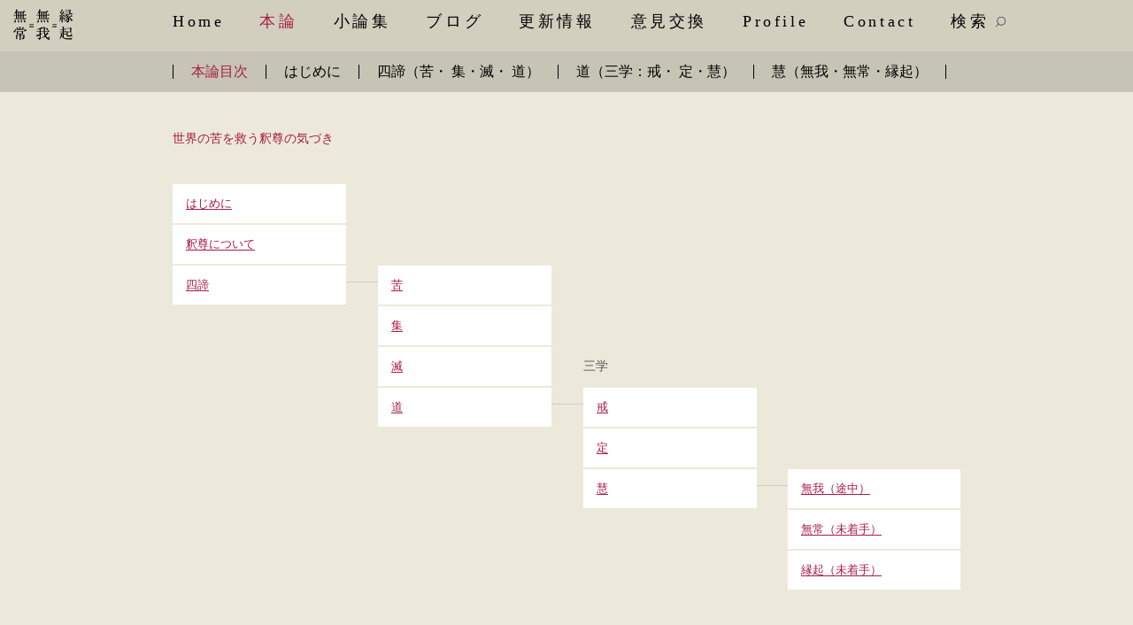

--- FILE ---
content_type: text/html; charset=UTF-8
request_url: http://mujou-muga-engi.com/honron/
body_size: 6716
content:
<!DOCTYPE HTML>
<html xmlns:fb="http://ogp.me/ns/fb#">
<head>
		<meta charset="UTF-8">
    <meta name="viewport" content="width=device-width,initial-scale=1"> 
	<!--[if lt IE 9]>
		<script src="http://html5shim.googlecode.com/svn/trunk/html5.js"></script>
        
	<![endif]-->
    
	<title> &raquo; 本論</title>

	<link rel="stylesheet" href="http://mujou-muga-engi.com/wp-content/themes/soga/style.css" type="text/css" />
    <!--<script src="//ajax.googleapis.com/ajax/libs/jquery/1.11.0/jquery.min.js"></script>-->
	<script type='text/javascript' src='http://ajax.googleapis.com/ajax/libs/jquery/1.7.1/jquery.min.js'></script>

	<!--youRhere-->
	        
	<script type="text/javascript">
	//////////////////////////////////////////////////////////////////////////////////////////////////jquery
	$(document).ready(function(){
				nowurl=location.href;
				
		nowurlsmall=nowurl.toLowerCase();
		selecter='a[href="'+nowurlsmall+'"]';
		$(selecter).addClass('now');
		
		$('#mmenu .button').click(function(){$('#topmainmenu').toggleClass('on');} );
		$('li.search>a').click(function(){
			if($(document).width() >1023){thistop=$('#wpadminbar').height()+$('header#header').height();$('.searchbar').css('top',thistop);}else{$('.searchbar').css('top','auto');}
			if($('.searchbar').is(':hidden')){$('.searchbar').fadeIn();}else{$('.searchbar').fadeOut();}
			return false;
			});
		$('#backtop>a').click(function(){$('html,body').animate({scrollTop:0});return false; });
		
		$(window).scroll(function(){
		  if($(this).scrollTop() > 50){$( '#backtop').addClass('on');} else{$('#backtop').removeClass('on');}
		});
	
			});
	</script>
	          <script>
            (function(d){
              var js, id = 'powr-js', ref = d.getElementsByTagName('script')[0];
              if (d.getElementById(id)) {return;}
              js = d.createElement('script'); js.id = id; js.async = true;
              js.src = '//www.powr.io/powr.js';
              js.setAttribute('powr-token','iQbEHkCIjm1481352950');
              js.setAttribute('external-type','wordpress');
              ref.parentNode.insertBefore(js, ref);
            }(document));
          </script>
          <meta name='robots' content='max-image-preview:large' />
<link rel='dns-prefetch' href='//s0.wp.com' />
<link rel="alternate" type="application/rss+xml" title="私たちはみんな無我 &raquo; 本論 フィード" href="http://mujou-muga-engi.com/honron/feed/" />
<script type="text/javascript">
window._wpemojiSettings = {"baseUrl":"https:\/\/s.w.org\/images\/core\/emoji\/14.0.0\/72x72\/","ext":".png","svgUrl":"https:\/\/s.w.org\/images\/core\/emoji\/14.0.0\/svg\/","svgExt":".svg","source":{"concatemoji":"http:\/\/mujou-muga-engi.com\/wp-includes\/js\/wp-emoji-release.min.js?ver=6.1.9"}};
/*! This file is auto-generated */
!function(e,a,t){var n,r,o,i=a.createElement("canvas"),p=i.getContext&&i.getContext("2d");function s(e,t){var a=String.fromCharCode,e=(p.clearRect(0,0,i.width,i.height),p.fillText(a.apply(this,e),0,0),i.toDataURL());return p.clearRect(0,0,i.width,i.height),p.fillText(a.apply(this,t),0,0),e===i.toDataURL()}function c(e){var t=a.createElement("script");t.src=e,t.defer=t.type="text/javascript",a.getElementsByTagName("head")[0].appendChild(t)}for(o=Array("flag","emoji"),t.supports={everything:!0,everythingExceptFlag:!0},r=0;r<o.length;r++)t.supports[o[r]]=function(e){if(p&&p.fillText)switch(p.textBaseline="top",p.font="600 32px Arial",e){case"flag":return s([127987,65039,8205,9895,65039],[127987,65039,8203,9895,65039])?!1:!s([55356,56826,55356,56819],[55356,56826,8203,55356,56819])&&!s([55356,57332,56128,56423,56128,56418,56128,56421,56128,56430,56128,56423,56128,56447],[55356,57332,8203,56128,56423,8203,56128,56418,8203,56128,56421,8203,56128,56430,8203,56128,56423,8203,56128,56447]);case"emoji":return!s([129777,127995,8205,129778,127999],[129777,127995,8203,129778,127999])}return!1}(o[r]),t.supports.everything=t.supports.everything&&t.supports[o[r]],"flag"!==o[r]&&(t.supports.everythingExceptFlag=t.supports.everythingExceptFlag&&t.supports[o[r]]);t.supports.everythingExceptFlag=t.supports.everythingExceptFlag&&!t.supports.flag,t.DOMReady=!1,t.readyCallback=function(){t.DOMReady=!0},t.supports.everything||(n=function(){t.readyCallback()},a.addEventListener?(a.addEventListener("DOMContentLoaded",n,!1),e.addEventListener("load",n,!1)):(e.attachEvent("onload",n),a.attachEvent("onreadystatechange",function(){"complete"===a.readyState&&t.readyCallback()})),(e=t.source||{}).concatemoji?c(e.concatemoji):e.wpemoji&&e.twemoji&&(c(e.twemoji),c(e.wpemoji)))}(window,document,window._wpemojiSettings);
</script>
<style type="text/css">
img.wp-smiley,
img.emoji {
	display: inline !important;
	border: none !important;
	box-shadow: none !important;
	height: 1em !important;
	width: 1em !important;
	margin: 0 0.07em !important;
	vertical-align: -0.1em !important;
	background: none !important;
	padding: 0 !important;
}
</style>
	<link rel='stylesheet' id='wp-block-library-css' href='http://mujou-muga-engi.com/wp-includes/css/dist/block-library/style.min.css?ver=6.1.9' type='text/css' media='all' />
<link rel='stylesheet' id='classic-theme-styles-css' href='http://mujou-muga-engi.com/wp-includes/css/classic-themes.min.css?ver=1' type='text/css' media='all' />
<style id='global-styles-inline-css' type='text/css'>
body{--wp--preset--color--black: #000000;--wp--preset--color--cyan-bluish-gray: #abb8c3;--wp--preset--color--white: #ffffff;--wp--preset--color--pale-pink: #f78da7;--wp--preset--color--vivid-red: #cf2e2e;--wp--preset--color--luminous-vivid-orange: #ff6900;--wp--preset--color--luminous-vivid-amber: #fcb900;--wp--preset--color--light-green-cyan: #7bdcb5;--wp--preset--color--vivid-green-cyan: #00d084;--wp--preset--color--pale-cyan-blue: #8ed1fc;--wp--preset--color--vivid-cyan-blue: #0693e3;--wp--preset--color--vivid-purple: #9b51e0;--wp--preset--gradient--vivid-cyan-blue-to-vivid-purple: linear-gradient(135deg,rgba(6,147,227,1) 0%,rgb(155,81,224) 100%);--wp--preset--gradient--light-green-cyan-to-vivid-green-cyan: linear-gradient(135deg,rgb(122,220,180) 0%,rgb(0,208,130) 100%);--wp--preset--gradient--luminous-vivid-amber-to-luminous-vivid-orange: linear-gradient(135deg,rgba(252,185,0,1) 0%,rgba(255,105,0,1) 100%);--wp--preset--gradient--luminous-vivid-orange-to-vivid-red: linear-gradient(135deg,rgba(255,105,0,1) 0%,rgb(207,46,46) 100%);--wp--preset--gradient--very-light-gray-to-cyan-bluish-gray: linear-gradient(135deg,rgb(238,238,238) 0%,rgb(169,184,195) 100%);--wp--preset--gradient--cool-to-warm-spectrum: linear-gradient(135deg,rgb(74,234,220) 0%,rgb(151,120,209) 20%,rgb(207,42,186) 40%,rgb(238,44,130) 60%,rgb(251,105,98) 80%,rgb(254,248,76) 100%);--wp--preset--gradient--blush-light-purple: linear-gradient(135deg,rgb(255,206,236) 0%,rgb(152,150,240) 100%);--wp--preset--gradient--blush-bordeaux: linear-gradient(135deg,rgb(254,205,165) 0%,rgb(254,45,45) 50%,rgb(107,0,62) 100%);--wp--preset--gradient--luminous-dusk: linear-gradient(135deg,rgb(255,203,112) 0%,rgb(199,81,192) 50%,rgb(65,88,208) 100%);--wp--preset--gradient--pale-ocean: linear-gradient(135deg,rgb(255,245,203) 0%,rgb(182,227,212) 50%,rgb(51,167,181) 100%);--wp--preset--gradient--electric-grass: linear-gradient(135deg,rgb(202,248,128) 0%,rgb(113,206,126) 100%);--wp--preset--gradient--midnight: linear-gradient(135deg,rgb(2,3,129) 0%,rgb(40,116,252) 100%);--wp--preset--duotone--dark-grayscale: url('#wp-duotone-dark-grayscale');--wp--preset--duotone--grayscale: url('#wp-duotone-grayscale');--wp--preset--duotone--purple-yellow: url('#wp-duotone-purple-yellow');--wp--preset--duotone--blue-red: url('#wp-duotone-blue-red');--wp--preset--duotone--midnight: url('#wp-duotone-midnight');--wp--preset--duotone--magenta-yellow: url('#wp-duotone-magenta-yellow');--wp--preset--duotone--purple-green: url('#wp-duotone-purple-green');--wp--preset--duotone--blue-orange: url('#wp-duotone-blue-orange');--wp--preset--font-size--small: 13px;--wp--preset--font-size--medium: 20px;--wp--preset--font-size--large: 36px;--wp--preset--font-size--x-large: 42px;--wp--preset--spacing--20: 0.44rem;--wp--preset--spacing--30: 0.67rem;--wp--preset--spacing--40: 1rem;--wp--preset--spacing--50: 1.5rem;--wp--preset--spacing--60: 2.25rem;--wp--preset--spacing--70: 3.38rem;--wp--preset--spacing--80: 5.06rem;}:where(.is-layout-flex){gap: 0.5em;}body .is-layout-flow > .alignleft{float: left;margin-inline-start: 0;margin-inline-end: 2em;}body .is-layout-flow > .alignright{float: right;margin-inline-start: 2em;margin-inline-end: 0;}body .is-layout-flow > .aligncenter{margin-left: auto !important;margin-right: auto !important;}body .is-layout-constrained > .alignleft{float: left;margin-inline-start: 0;margin-inline-end: 2em;}body .is-layout-constrained > .alignright{float: right;margin-inline-start: 2em;margin-inline-end: 0;}body .is-layout-constrained > .aligncenter{margin-left: auto !important;margin-right: auto !important;}body .is-layout-constrained > :where(:not(.alignleft):not(.alignright):not(.alignfull)){max-width: var(--wp--style--global--content-size);margin-left: auto !important;margin-right: auto !important;}body .is-layout-constrained > .alignwide{max-width: var(--wp--style--global--wide-size);}body .is-layout-flex{display: flex;}body .is-layout-flex{flex-wrap: wrap;align-items: center;}body .is-layout-flex > *{margin: 0;}:where(.wp-block-columns.is-layout-flex){gap: 2em;}.has-black-color{color: var(--wp--preset--color--black) !important;}.has-cyan-bluish-gray-color{color: var(--wp--preset--color--cyan-bluish-gray) !important;}.has-white-color{color: var(--wp--preset--color--white) !important;}.has-pale-pink-color{color: var(--wp--preset--color--pale-pink) !important;}.has-vivid-red-color{color: var(--wp--preset--color--vivid-red) !important;}.has-luminous-vivid-orange-color{color: var(--wp--preset--color--luminous-vivid-orange) !important;}.has-luminous-vivid-amber-color{color: var(--wp--preset--color--luminous-vivid-amber) !important;}.has-light-green-cyan-color{color: var(--wp--preset--color--light-green-cyan) !important;}.has-vivid-green-cyan-color{color: var(--wp--preset--color--vivid-green-cyan) !important;}.has-pale-cyan-blue-color{color: var(--wp--preset--color--pale-cyan-blue) !important;}.has-vivid-cyan-blue-color{color: var(--wp--preset--color--vivid-cyan-blue) !important;}.has-vivid-purple-color{color: var(--wp--preset--color--vivid-purple) !important;}.has-black-background-color{background-color: var(--wp--preset--color--black) !important;}.has-cyan-bluish-gray-background-color{background-color: var(--wp--preset--color--cyan-bluish-gray) !important;}.has-white-background-color{background-color: var(--wp--preset--color--white) !important;}.has-pale-pink-background-color{background-color: var(--wp--preset--color--pale-pink) !important;}.has-vivid-red-background-color{background-color: var(--wp--preset--color--vivid-red) !important;}.has-luminous-vivid-orange-background-color{background-color: var(--wp--preset--color--luminous-vivid-orange) !important;}.has-luminous-vivid-amber-background-color{background-color: var(--wp--preset--color--luminous-vivid-amber) !important;}.has-light-green-cyan-background-color{background-color: var(--wp--preset--color--light-green-cyan) !important;}.has-vivid-green-cyan-background-color{background-color: var(--wp--preset--color--vivid-green-cyan) !important;}.has-pale-cyan-blue-background-color{background-color: var(--wp--preset--color--pale-cyan-blue) !important;}.has-vivid-cyan-blue-background-color{background-color: var(--wp--preset--color--vivid-cyan-blue) !important;}.has-vivid-purple-background-color{background-color: var(--wp--preset--color--vivid-purple) !important;}.has-black-border-color{border-color: var(--wp--preset--color--black) !important;}.has-cyan-bluish-gray-border-color{border-color: var(--wp--preset--color--cyan-bluish-gray) !important;}.has-white-border-color{border-color: var(--wp--preset--color--white) !important;}.has-pale-pink-border-color{border-color: var(--wp--preset--color--pale-pink) !important;}.has-vivid-red-border-color{border-color: var(--wp--preset--color--vivid-red) !important;}.has-luminous-vivid-orange-border-color{border-color: var(--wp--preset--color--luminous-vivid-orange) !important;}.has-luminous-vivid-amber-border-color{border-color: var(--wp--preset--color--luminous-vivid-amber) !important;}.has-light-green-cyan-border-color{border-color: var(--wp--preset--color--light-green-cyan) !important;}.has-vivid-green-cyan-border-color{border-color: var(--wp--preset--color--vivid-green-cyan) !important;}.has-pale-cyan-blue-border-color{border-color: var(--wp--preset--color--pale-cyan-blue) !important;}.has-vivid-cyan-blue-border-color{border-color: var(--wp--preset--color--vivid-cyan-blue) !important;}.has-vivid-purple-border-color{border-color: var(--wp--preset--color--vivid-purple) !important;}.has-vivid-cyan-blue-to-vivid-purple-gradient-background{background: var(--wp--preset--gradient--vivid-cyan-blue-to-vivid-purple) !important;}.has-light-green-cyan-to-vivid-green-cyan-gradient-background{background: var(--wp--preset--gradient--light-green-cyan-to-vivid-green-cyan) !important;}.has-luminous-vivid-amber-to-luminous-vivid-orange-gradient-background{background: var(--wp--preset--gradient--luminous-vivid-amber-to-luminous-vivid-orange) !important;}.has-luminous-vivid-orange-to-vivid-red-gradient-background{background: var(--wp--preset--gradient--luminous-vivid-orange-to-vivid-red) !important;}.has-very-light-gray-to-cyan-bluish-gray-gradient-background{background: var(--wp--preset--gradient--very-light-gray-to-cyan-bluish-gray) !important;}.has-cool-to-warm-spectrum-gradient-background{background: var(--wp--preset--gradient--cool-to-warm-spectrum) !important;}.has-blush-light-purple-gradient-background{background: var(--wp--preset--gradient--blush-light-purple) !important;}.has-blush-bordeaux-gradient-background{background: var(--wp--preset--gradient--blush-bordeaux) !important;}.has-luminous-dusk-gradient-background{background: var(--wp--preset--gradient--luminous-dusk) !important;}.has-pale-ocean-gradient-background{background: var(--wp--preset--gradient--pale-ocean) !important;}.has-electric-grass-gradient-background{background: var(--wp--preset--gradient--electric-grass) !important;}.has-midnight-gradient-background{background: var(--wp--preset--gradient--midnight) !important;}.has-small-font-size{font-size: var(--wp--preset--font-size--small) !important;}.has-medium-font-size{font-size: var(--wp--preset--font-size--medium) !important;}.has-large-font-size{font-size: var(--wp--preset--font-size--large) !important;}.has-x-large-font-size{font-size: var(--wp--preset--font-size--x-large) !important;}
.wp-block-navigation a:where(:not(.wp-element-button)){color: inherit;}
:where(.wp-block-columns.is-layout-flex){gap: 2em;}
.wp-block-pullquote{font-size: 1.5em;line-height: 1.6;}
</style>
<link rel='stylesheet' id='tablepress-default-css' href='http://mujou-muga-engi.com/wp-content/tablepress-combined.min.css?ver=1' type='text/css' media='all' />
<link rel='stylesheet' id='jetpack_css-css' href='http://mujou-muga-engi.com/wp-content/plugins/jetpack/css/jetpack.css?ver=7.1.5' type='text/css' media='all' />
<link rel='stylesheet' id='colorbox-css' href='http://mujou-muga-engi.com/wp-content/plugins/slideshow-gallery/views/default/css/colorbox.css?ver=1.3.19' type='text/css' media='all' />
<link rel='stylesheet' id='fontawesome-css' href='http://mujou-muga-engi.com/wp-content/plugins/slideshow-gallery/views/default/css/fontawesome.css?ver=4.4.0' type='text/css' media='all' />
<script type='text/javascript' src='http://mujou-muga-engi.com/wp-includes/js/jquery/jquery.min.js?ver=3.6.1' id='jquery-core-js'></script>
<script type='text/javascript' src='http://mujou-muga-engi.com/wp-includes/js/jquery/jquery-migrate.min.js?ver=3.3.2' id='jquery-migrate-js'></script>
<script type='text/javascript' src='http://mujou-muga-engi.com/wp-content/plugins/slideshow-gallery/views/default/js/gallery.js?ver=1.0' id='slideshow-gallery-js'></script>
<script type='text/javascript' src='http://mujou-muga-engi.com/wp-content/plugins/slideshow-gallery/views/default/js/colorbox.js?ver=1.6.3' id='colorbox-js'></script>
<script type='text/javascript' src='http://mujou-muga-engi.com/wp-content/plugins/slideshow-gallery/views/default/js/jquery-ui.js?ver=6.1.9' id='jquery-ui-effects-js'></script>
<link rel="https://api.w.org/" href="http://mujou-muga-engi.com/wp-json/" /><link rel="EditURI" type="application/rsd+xml" title="RSD" href="http://mujou-muga-engi.com/xmlrpc.php?rsd" />
<link rel="wlwmanifest" type="application/wlwmanifest+xml" href="http://mujou-muga-engi.com/wp-includes/wlwmanifest.xml" />
<meta name="generator" content="WordPress 6.1.9" />

<link rel='dns-prefetch' href='//v0.wordpress.com'/>
<style type='text/css'>img#wpstats{display:none}</style>    <link rel="stylesheet" href="http://mujou-muga-engi.com/wp-content/themes/soga/add.css" type="text/css" />
    
</head>




<body onResize=""  class="archive ">
<div id="fb-root"></div>
<script>(function(d, s, id) {
  var js, fjs = d.getElementsByTagName(s)[0];
  if (d.getElementById(id)) return;
  js = d.createElement(s); js.id = id;
  js.src = "//connect.facebook.net/ja_JP/sdk.js#xfbml=1&version=v2.8&appId=300731053357611";
  fjs.parentNode.insertBefore(js, fjs);
}(document, 'script', 'facebook-jssdk'));</script>


<!------------------------------------------------------------------------------------------------------------------header-->
<header id="header">
	<div id="headermain" class="block">
        <div id="toplogo" class="left">
            <a href="http://mujou-muga-engi.com">
                <img src="http://mujou-muga-engi.com/wp-content/themes/soga/images/logo_m.png" class="pc" alt="LOGO"/>
                <img src="http://mujou-muga-engi.com/wp-content/themes/soga/images/logo.png" class="ipad" alt="LOGO"/>
            </a>
        </div>
		<div id="topmenus" class="left">
            <div id="topmainmenu" class="access">
              <ul class="">
                <li id="menu-item-100" class="menu-item menu-item-type-post_type menu-item-object-page menu-item-home menu-item-100"><a href="http://mujou-muga-engi.com/">Home</a></li>
<li id="menu-item-72" class="menu-item menu-item-type-post_type_archive menu-item-object-honron current-menu-item menu-item-72"><a href="http://mujou-muga-engi.com/honron/" aria-current="page">本論</a></li>
<li id="menu-item-73" class="menu-item menu-item-type-post_type_archive menu-item-object-shouron menu-item-73"><a href="http://mujou-muga-engi.com/shouron/">小論集</a></li>
<li id="menu-item-217" class="menu-item menu-item-type-taxonomy menu-item-object-category menu-item-217"><a href="http://mujou-muga-engi.com/category/blog/">ブログ</a></li>
<li id="menu-item-218" class="menu-item menu-item-type-taxonomy menu-item-object-category menu-item-218"><a href="http://mujou-muga-engi.com/category/news/">更新情報</a></li>
<li id="menu-item-8" class="menu-item menu-item-type-custom menu-item-object-custom menu-item-8"><a href="http://mujou-muga-engi.com/exchange/">意見交換</a></li>
<li id="menu-item-102" class="menu-item menu-item-type-post_type menu-item-object-page menu-item-102"><a href="http://mujou-muga-engi.com/info/profile/">Profile</a></li>
<li id="menu-item-101" class="menu-item menu-item-type-post_type menu-item-object-page menu-item-101"><a href="http://mujou-muga-engi.com/info/contact/">Contact</a></li>
                <li class="search menu-item">
                <a href="">検索<img src="http://mujou-muga-engi.com/wp-content/themes/soga/images/search.png" alt="search"/></a>
                </li>
                <div class="clearfix"></div>
              </ul>
            </div>
              
			              
        </div>
	    <div id="mmenu" class="sans">
	    <a class="button">三</a>
	    </div>       
        <div class="clearfix"></div>  
    </div>

	<div class="container-header">
	    <nav id="headernav" class="sans">
	    	<div class="container ">
	        	            <ul id="menu-honron" class="menu"><li id="menu-item-215" class="menu-item menu-item-type-post_type_archive menu-item-object-honron current-menu-item menu-item-215"><a href="http://mujou-muga-engi.com/honron/" >本論目次</a></li>
				<li id="menu-item-84" class="menu-item menu-item-type-post_type menu-item-object-honron menu-item-84"><a href="http://mujou-muga-engi.com/honron/%e3%81%af%e3%81%98%e3%82%81%e3%81%ab/">はじめに</a></li>
				<li id="menu-item-92" class="menu-item menu-item-type-post_type menu-item-object-honron menu-item-92">
                	<a href="http://mujou-muga-engi.com/honron/shitai/">四諦</a>（<a href="http://mujou-muga-engi.com/honron/shitai/ku/">苦</a>・
                    <a href="http://mujou-muga-engi.com/honron/shitai/shu/">集</a>・<a href="http://mujou-muga-engi.com/honron/shitai/metsu/">滅</a>・
                	<a href="http://mujou-muga-engi.com/honron/shitai/dou/">道</a>）
                </li>
				<li id="menu-item-123" class="menu-item menu-item-type-post_type menu-item-object-honron menu-item-123">
                	<a href="http://mujou-muga-engi.com/honron/shitai/dou/">道</a>（三学：<a href="http://mujou-muga-engi.com/honron/shitai/dou/kai/">戒</a>・
                	<a href="http://mujou-muga-engi.com/honron/shitai/dou/jou/">定</a>・<a href="http://mujou-muga-engi.com/honron/shitai/dou/e/">慧</a>）
                </li>
				<li id="menu-item-122" class="menu-item menu-item-type-post_type menu-item-object-honron menu-item-122"><a href="http://mujou-muga-engi.com/honron/shitai/dou/e/">慧（無我・無常・縁起）</a></li>
                <div class="clearfix"></div>
				</ul>
	         
	        </div>
	    </nav>
	    
	    <div id="shouronnav" class="sans container" style="display:none;">
		    <ul>
			 
		    </ul>
	    </div> 
	</div>    
</header>

<!------------------------------------------------------------------------------------------------------------------seachbar-->
<div class="searchbar" style="display:none;"><form method="get" id="searchform" action="http://mujou-muga-engi.com/">
  <div>
    <input type="text" value="" name="s" id="s" />
    <input type="submit" id="searchsubmit" value="Search" />
  </div>
</form></div>












<!-------------------------------------------------------------------------------------------------------------------->
<!-------------------------------------------------------------------------------------------------------------------->
<!-------------------------------------------------------------------------------------------------------------------->
<div id="hiddenmenu" class="sans">
    	<div class="menu-main-container"><ul id="menu-main-1" class="menu"><li class="menu-item menu-item-type-post_type menu-item-object-page menu-item-home menu-item-100"><a href="http://mujou-muga-engi.com/">Home</a></li>
<li class="menu-item menu-item-type-post_type_archive menu-item-object-honron current-menu-item menu-item-72"><a href="http://mujou-muga-engi.com/honron/" aria-current="page">本論</a></li>
<li class="menu-item menu-item-type-post_type_archive menu-item-object-shouron menu-item-73"><a href="http://mujou-muga-engi.com/shouron/">小論集</a></li>
<li class="menu-item menu-item-type-taxonomy menu-item-object-category menu-item-217"><a href="http://mujou-muga-engi.com/category/blog/">ブログ</a></li>
<li class="menu-item menu-item-type-taxonomy menu-item-object-category menu-item-218"><a href="http://mujou-muga-engi.com/category/news/">更新情報</a></li>
<li class="menu-item menu-item-type-custom menu-item-object-custom menu-item-8"><a href="http://mujou-muga-engi.com/exchange/">意見交換</a></li>
<li class="menu-item menu-item-type-post_type menu-item-object-page menu-item-102"><a href="http://mujou-muga-engi.com/info/profile/">Profile</a></li>
<li class="menu-item menu-item-type-post_type menu-item-object-page menu-item-101"><a href="http://mujou-muga-engi.com/info/contact/">Contact</a></li>
</ul></div>                	<ul>
                            <li><a href="http://mujou-muga-engi.com/honron/%e3%81%af%e3%81%98%e3%82%81%e3%81%ab/" >はじめに</a></li>
				
                                <li><a href="http://mujou-muga-engi.com/honron/about-shakuson/" >序論　釈尊について</a></li>
				
                                <li><a href="http://mujou-muga-engi.com/honron/shitai/" >四諦</a></li>
				
                                <li><a href="http://mujou-muga-engi.com/honron/shitai/ku/" >四諦１：苦</a></li>
				
                                <li><a href="http://mujou-muga-engi.com/honron/shitai/shu/" >四諦２：集</a></li>
				
                 
            </ul>
         
</div>
<!-------------------------------------------------------------------------------------------------------------------->
<!-------------------------------------------------------------------------------------------------------------------->
<!-------------------------------------------------------------------------------------------------------------------->>>>>    <div class="block">
        <div id="primary" class="container sans">
            <main id="main" class="site-main left" role="main">
            
            <div id="tree">
	            <header>
	            	<h1 class="page-title serif screen-reader-text">私たちはみんな無我</h1>
                    <div class="orange sans">世界の苦を救う釈尊の気づき</div>
	            </header>     
                <div class="serif">
                <table class="serif">
<tr>
<td class="cell "><a href="http://mujou-muga-engi.com/honron/%e3%81%af%e3%81%98%e3%82%81%e3%81%ab/">はじめに</a></td>
</tr>
<tr>
<td class="cell"><a href="http://mujou-muga-engi.com/honron/about-shakuson/">釈尊について</a></td>
</tr>
<tr>
<td class="cell bb"><a href="http://mujou-muga-engi.com/honron/shitai/">四諦</a></td>
<td class="border">
<hr>
</td>
<td class="cell"><a href="http://mujou-muga-engi.com/honron/shitai/ku/">苦</a></td>
</tr>
<tr>
<td class=""></td>
<td class="border"></td>
<td class="cell"><a href="http://mujou-muga-engi.com/honron/shitai/shu/">集</a></td>
</tr>
<tr>
<td class=""></td>
<td class="border"></td>
<td class="cell"><a href="http://mujou-muga-engi.com/honron/shitai/metsu/">滅</a></td>
<td class=""></td>
<td class="">三学</td>
</tr>
<tr>
<td class=""></td>
<td class="border"></td>
<td class="cell bb"><a href="http://mujou-muga-engi.com/honron/shitai/dou/">道</a></td>
<td class="border">
<hr>
</td>
<td class="cell"><a href="http://mujou-muga-engi.com/honron/shitai/dou/kai/">戒</a></td>
</tr>
<tr>
<td class=""></td>
<td class="border"></td>
<td></td>
<td class="border"></td>
<td class="cell"><a href="http://mujou-muga-engi.com/honron/shitai/dou/jou/">定</a></td>
</tr>
<tr>
<td></td>
<td></td>
<td></td>
<td></td>
<td class="cell bb"><a href="http://mujou-muga-engi.com/honron/shitai/dou/e/">慧</a></td>
<td class="border">
<hr>
</td>
<td class="cell"><a href="http://mujou-muga-engi.com/honron/shitai/dou/e/">無我（途中）</a></td>
</tr>
<tr>
<td></td>
<td></td>
<td></td>
<td></td>
<td></td>
<td></td>
<td class="cell"><a href="">無常（未着手）</a></td>
</tr>
<tr>
<td></td>
<td></td>
<td></td>
<td></td>
<td></td>
<td></td>
<td class="cell bb"><a href="">縁起（未着手）</a></td>
</tr>
</table>
                </div>         
            	
            </div>
            </main><!-- .site-main -->
            <div class="clearfix"></div>  
        </div><!-- .content-area -->
    </div>
<footer id="footer" >
	<div class="block">
    	<div class="container">
        	<strong>Social Media</strong>
        	<ul id="footersns">
            	<li><div class="fb-like" data-href="http://mujou-muga-engi.com" data-layout="button" data-action="like" data-size="small" data-show-faces="false" data-share="true"></div></li>
                <li><a href="https://twitter.com/share" class="twitter-share-button" data-lang="ja" data-dnt="true">ツイート</a>
<script>!function(d,s,id){var js,fjs=d.getElementsByTagName(s)[0],p=/^http:/.test(d.location)?'http':'https';if(!d.getElementById(id)){js=d.createElement(s);js.id=id;js.src=p+'://platform.twitter.com/widgets.js';fjs.parentNode.insertBefore(js,fjs);}}(document, 'script', 'twitter-wjs');</script></li>
                <li></li>
                <div class="clearfix"></div>
                <!--<li><a href=" " target="_blank"><img src="http://mujou-muga-engi.com/wp-content/themes/soga/images/insta.png" alt="youtube"/></a></li>-->
            </ul>
            <div id="copyright" class="sans">
            	Copyright © 2017 Itsuro Soga - <br class="iphone" /> Designed by <a href="http://www.exapieco.com" target="_blank">EXAPIECO</a>
            </div>
    	</div>
	</div>
</footer>

<div id="backtop" class="">
	<a href="">上へ戻る</a>
</div>

	<div style="display:none">
	</div>
<script type='text/javascript' src='https://s0.wp.com/wp-content/js/devicepx-jetpack.js?ver=202604' id='devicepx-js'></script>
<script type='text/javascript' src='https://stats.wp.com/e-202604.js' async='async' defer='defer'></script>
<script type='text/javascript'>
	_stq = window._stq || [];
	_stq.push([ 'view', {v:'ext',j:'1:7.1.5',blog:'121040986',post:'0',tz:'9',srv:'mujou-muga-engi.com'} ]);
	_stq.push([ 'clickTrackerInit', '121040986', '0' ]);
</script>
</body>
</html>

--- FILE ---
content_type: text/css
request_url: http://mujou-muga-engi.com/wp-content/themes/soga/style.css
body_size: 5930
content:
/*
Theme Name: Soga Itsuro
Theme URI: https://wordpress.org/themes/soga
Author: the WordPress team
Author URI: https://wordpress.org/
Description: Mujo=Muga=Engi
License: GNU General Public License v2 or later
License URI: http://www.gnu.org/licenses/gpl-2.0.html
Tags: blog, two-columns, left-sidebar, accessibility-ready, custom-background, custom-colors, custom-header, custom-logo, custom-menu, editor-style, featured-images, microformats, post-formats, rtl-language-support, sticky-post, threaded-comments, translation-ready
Text Domain: twentyfifteen

This theme, like WordPress, is licensed under the GPL.
Use it to make something cool, have fun, and share what you've learned with others.
*/


/**
 * Table of Contents
 *
 * 1.0 - Reset
 * 2.0 - Genericons
 * 3.0 - Typography
 * 4.0 - Elements
 * 5.0 - Forms
 * 6.0 - Navigations
 *   6.1 - Links
 *   6.2 - Menus
 * 7.0 - Accessibility
 * 8.0 - Alignments
 * 9.0 - Clearings
 * 10.0 - Header
 * 11.0 - Widgets
 * 12.0 - Content
 *    12.1 - Posts and pages
 *    12.2 - Post Formats
 *    12.3 - Comments
 * 13.0 - Footer
 * 14.0 - Media
 *    14.1 - Captions
 *    14.2 - Galleries
 * 15.0 - Multisite
 * 16.0 - Media Queries
 *    16.1 - Mobile Large
 *    16.2 - Tablet Small
 *    16.3 - Tablet Large
 *    16.4 - Desktop Small
 *    16.5 - Desktop Medium
 *    16.6 - Desktop Large
 *    16.7 - Desktop X-Large
 * 17.0 - Print
 */


/**
 * 1.0 - Reset
 *
 * Resetting and rebuilding styles have been helped along thanks to the fine
 * work of Eric Meyer, Nicolas Gallagher, Jonathan Neal, and Blueprint.
 */

html, body, div, span, applet, object, iframe, h1, h2, h3, h4, h5, h6, p, blockquote, pre, a, abbr, acronym, address, big, cite, code, del, dfn, em, font, ins, kbd, q, s, samp, small, strike, strong, sub, sup, tt, var, dl, dt, dd, ol, ul, li, fieldset, form, label, legend, table, caption, tbody, tfoot, thead, tr, th, td {
	border: 0;
	font-family: inherit;
	font-size: 100%;
	font-style: inherit;
	font-weight: inherit;
	margin: 0;
	outline: 0;
	padding: 0;
	vertical-align: baseline;
}

small{font-size:80%;}

html {
	-webkit-box-sizing: border-box;
	-moz-box-sizing: border-box;
	box-sizing: border-box;
	font-size: 16px;
	overflow-y: auto;
	-webkit-text-size-adjust: 100%;
	-ms-text-size-adjust: 100%;
}

*,
*:before,
*:after {
	-webkit-box-sizing: inherit;
	-moz-box-sizing: inherit;
	box-sizing: inherit;
}

body {
	background: #ede9da;
}

article,
aside,
details,
figcaption,
figure,
footer,
header,
main,
nav,
section {
	display: block;
}


ol,
ul {
	list-style: none;
}

table {
	border-collapse: separate;
	border-spacing: 0;
}

caption,
th,
td {
	font-weight: normal;
	text-align: left;
}

fieldset {
	min-width: inherit;
}

blockquote:before,
blockquote:after,
q:before,
q:after {
	content: "";
}

blockquote,
q {
	-webkit-hyphens: none;
	-moz-hyphens: none;
	-ms-hyphens: none;
	hyphens: none;
	quotes: none;
}

a:focus {
	outline: 2px solid #c1c1c1;
	outline: 2px solid rgba(51, 51, 51, 0.3);
}

#menu-shouron .current-menu-item a,
a.now,
a:hover,
a:active {
	outline: 0;
	color: #a71c43;
}

a img {
	border: 0;
}







/**
 2.0 - basic
 */


body,
.names,.serif{
font-family:"Roboto Slab" , Garamond , "Times New Roman" ,"リュウミン R-KL", "游明朝" , "Yu Mincho" , "游明朝体" , "YuMincho" , "ヒラギノ明朝 Pro W3" , "Hiragino Mincho Pro" , "HiraMinProN-W3" , "HGS明朝E" , "ＭＳ Ｐ明朝" , "MS PMincho" , serif;
}


a{ 
	text-decoration:none;
	color:#000;
	transition-property: color;
	transition-duration:0.5s;
	transition-timing-function:ease-in-out;
	}

img{ max-width:100%;height:auto;}	
	
	
/**
 3.0 - original defined styles
 */
 
.sans{font-family:Avenir , "Open Sans" , "Helvetica Neue" , Helvetica , Arial , Verdana , "ヒラギノ角ゴ Pro W3" , "Hiragino Kaku Gothic Pro" , "Meiryo UI" , "メイリオ" , Meiryo , "ＭＳ Ｐゴシック" , "MS PGothic" , sans-serif;} 
.orange{color:#a71c43}	
.ipad{display:none;}	
.iphone{display:none;}	
.iphone5{display:none;}	


.hidden{display:none;}
.left{float:left;}
.right{float:right;}
.clearfix{clear:both;}
.block{
	margin:auto;
	max-width:1250px;
	}
.container{
	margin:auto;
	max-width:890px;
	}	

.dw2{width:50%;}
.dw3{width:33.33%;}
.dw3x2{width:66.66%;}
.dw4{width:25%;}
.dw4x3{width:75%;}
.dw8{width:12.5%;}


html body #wpadminbar{position:fixed;}


/**
 5.0 - glbalheader
 */
 
 
header#header{
	position:fixed;
	width:100%;
	line-height:1;
	background:#d2cfbf;
	/* padding:15px 0 0; */
    z-index: 20;
	} 
.login header#header{margin-top:0px; }	
	
header#header ul li, div.container-header ul li{ 
float:left;
} 


header#header #headermain{
	margin:auto;
   /*  height: 30px; */	
	}
header#header #headermain #toplogo{
	 width: 180px;
    /* height: 10px;	 */ 
	z-index: 10;
    position: relative;
	padding: 10px 0; 
}

header#header #headermain #topmenus{}
header#header #headermain #topmenus #topmainmenu{
    /* position: fixed; */
    width: 100%;
    left: 0;
    background: #d2cfbf;
    top: 0;
    padding: 0;
    z-index: 1000;
	}

header#header #headermain #topmenus #topmainmenu ul{padding: 15px 0;}
header#header #headermain #topmenus #topmainmenu ul li{
	display:inline-block;
	font-size:75%;
	letter-spacing:0.2em;
	padding-right:40px;
}
header#header #headermain #topmenus #topmainmenu ul li:last-of-type{margin-right:0;}
header#header #headermain #topmenus #topmainmenu ul li.menu-item{font-size:112.5%;}
header#header #headermain #topmenus #topmainmenu ul li a{}

header#header #headermain #topmenus #topmainmenu ul li.search{

	}
header#header #headermain #topmenus #topmainmenu ul li.search a {
    /* height;80px; */
	/* color: #666; */
    /* font-size: 13px; */
}
header#header #headermain #topmenus #topmainmenu ul li.search img{
    margin:0 0 -1px 5px;
}
	
header#header #headermain #topmenus #topmainmenu ul li.search form{
	position: absolute;
	opacity:0;
	transition-property: opacity;
	transition-duration:0.2s;
	transition-timing-function:ease-in-out;	
	
} 
header#header #headermain #topmenus #topmainmenu ul li.search form.on{opacity:1;} 

input, textarea {
    border: 0;
    padding: 5px;
    font-size: 1em;
    font-family: Arial, sans-serif;
    color: #333;
    border: solid 1px #999;
    margin: 0 0 5px;
    width: 200px;
    -webkit-border-radius: 3px;
    -moz-border-radius: 3px;
    border-radius: 3px;
	background: #fafafa;
}
form.contact-form textarea{overflow:hidden;width:100%;}
input[type=checkbox]{width:auto;}
input.pushbutton-wide{background:#ddd;}
header#header #headermain #topmenus #topmainmenu ul li.search form input#searchsubmit{
	width:100px;
	}

header#header #headermain #topmenus #title{
    font-size: 48px;
	height:48px;
    color: #707070;
	font-feature-settings : "palt";

	}

header#header #headermain #topmenus #title span{
	font-size:18px;
	margin-left: 18px;
	}
	
header#header #headermain #topmenus div#breadcrumb {
	margin:13px 0 ;
    font-size: 112.5%;	
}	


header#header #mmenu{
    display: none;
	}





.container-header{
	
	}



nav#headernav{
	padding: 10px 0 0;
	background:#c6c4b5;
    /* max-height: 45px; */
	}
	
nav#headernav ul li,#shouronnav ul li {
	border-left: #000 solid 1px;
    padding: 0 20px;
	margin: 5px 0 15px;
	}
nav#headernav	ul li:last-of-type{border-right:1px solid #000}	
#shouronnav ul li{font-size:87.5%;margin-top:20px;}
#shouronnav ul li:last-of-type{border-right:1px solid #000}	

/**
 5.2 - searchbar
 */	

div.searchbar {
    position: fixed;
    padding: 10px 0;
    left: 0;
    width: 100%;
    z-index: 1000;
    text-align: center;
    background: #a29f8f;
}



	
/**
 5.5 - hiddenmenu
 */	
	
#hiddenmenu{
	position:fixed;
	top:300px;
	left:-200px;
	width:200px;
	height:auto;
	transition-property: left;
	transition-duration:0.5s;
	transition-timing-function:ease-in-out;	
	
	font-size:80%;
	
	}
#hiddenmenu.on{left:20px;}	
#hiddenmenu ul{margin-bottom:20px;}
#hiddenmenu ul li{margin-bottom:10px;}



	
/**
 6.0 - primary
 */	
div#primary {
	padding-top: 90px;
    min-height: 500px;
	color:#535353;
}
div#primary #main header{
	margin:40px 0 40px;}
div#primary #main header h1 {
    font-size: 34px;
	line-height: 1em;
}
div#primary #main header h2 {
    margin: 40px 0 20px;
}



div#primary #main .entry-content{
    line-height: 1.75em;
    text-align: justify;
	}
div#primary #main .entry-content p {
    margin: 40px 0;
	text-align: justify;
}
div#primary #main .entry-content p img{margin:0 20px;}
div#primary #main .entry-content div>p {
    line-height: 1.8em;
    margin: 30px 0;
}

div#primary #main .entry-content strong{font-weight:bold;}	
div#primary #main .entry-content a{text-decoration:underline;color:#a71c43;}
div#primary #main .entry-content a:before{/*content:'<br>'*/}	
div#primary #main .entry-content em{text-decoration:none;color:#a71c43;}	
div#primary #main .entry-content ul{margin-bottom: 20px;}	
div#primary #main .entry-content ul li{
	margin-left:2em;
	list-style-type: square;
    color: #333;
	}
div#primary #main .entry-content .metaslider ul li{margin:0;}
div#primary #main .entry-content .metaslider ul li a,div#primary #main .entry-content .metaslider a{color:#fff;text-decoration:none;}				
div#primary #main .entry-content .ul.slides li, div#primary #main .entry-content ul.flex-direction-nav li{
	margin:auto;
	list-style-type:none;
	}	
div#primary #main .entry-content ol.flex-control-nav li a{
	width:5px;
	height:5px;
	}
	
div#primary #main .entry-content blockquote{
	margin:20px 60px;
	padding:20px;
	border:1px solid #666;
}
div#primary #main .entry-content blockquote	
div#primary #main .entry-content blockquote p, .blog div#primary #main article .blog3 blockquote p{margin:0;}

div#primary #main .nav-links{text-align:center;margin-top:20px;}
div#primary #main .screen-reader-text{}
div#primary #main .nav-links a.page-numbers, div#primary #main .nav-links span.page-numbers {
    display: inline-block;
    padding: 10px;
    border: 1px solid #ccc;
    color: #a71c43;
    text-decoration: underline;
	background:white;
}	



div#primary #main .entry-content .names{
	margin:20px 0 5px;
	font-size:112.5%;
	}
div#primary #main .entry-content .credit{font-size:75%;}


div#primary #main .entry-content blockquote.contact-form-submission {
    background: #fff;
    margin: 50px;
    border-radius: 10px;
}


	
div#primary #main .content-footer-nav{
	font-size:14px;
	padding-top:20px;
	border-top:1px solid #ccc;
	}
div#primary #main .content-footer-nav div.left{text-align:left;}		
div#primary #main .content-footer-nav div.right{text-align:right;}	
div#primary #main .content-footer-nav div.left.center{text-align:center;}
div#primary #main .content-footer-nav div a{color:#a71c43;text-decoration:underline;}	





/**
 7.0 - global footer
 */
 
footer#footer{
	margin:100px 0 0;
	border-top:1px solid #ccc;
	text-align:center;
	font-size:12px;
	}

footer#footer strong{
	font-size:125%;
	margin:20px;}	
footer#footer ul{margin:20px auto;}	
footer#footer ul li{ 
	display:inline-block;
	/* width: 34px; */
	vertical-align: top;
    height: 34px;
	margin-right:5px;
	} 
footer#footer ul li img {
    width: 100%;
}	

footer#footer #copyright{margin-bottom: 20px;}

	
#backtop{
	position:fixed;
	bottom:-200px;
	right:20px;
	width:100px;
	height:auto;
	text-align:center;
	padding:20px;
	transition-property: bottom;
	transition-duration:0.5s;
	transition-timing-function:ease-in-out;	
	background:#d2cfbf;
	font-size:80%;
    z-index: 50;
	}
#backtop.on{bottom:0px;}	

/**
 11.0 - Shouron
 */
 
.index header#header {
    max-height: 120px;
} 
.index header#header #headermain{
	height:auto;
	max-height:100000px;
	} 
.index header#header #headermain #toplogo a img{max-width: 83px;} 
.index div#primary #main header{margin:0px 0 40px;}
.index div#primary #main{margin-top:80px;}
.index div#primary #main #portrait{
    max-width: 320px;
    margin: 0 120px;
    color: #000;
	}
	
.index div#primary #main #portrait .caption{font-size:12px;}
.index div#primary #main #portrait img{width:100%;height:auto;}	

.index div#primary #main #about{
	max-width:570px;
	}
.index div#primary #main #about p{margin:0 0 40px;}	
.index div#primary #main .topnavi{
	background:#ccc9b9;
	padding:15px 60px;
	display:inline-block;
	border-radius:10px;
	font-weight:normal;
	font-size:24px;
	}
	
.index div#primary #main .topnavi a{color:#a71c43;text-decoration:none;}
.index div#primary #main .counter{
	font-size:75%;
	margin:30px 0;
	}
.index div#primary #main .counter *{display:inline;}
.index div#primary #main .counter aside>h2{display:none;}
.index div#primary #main .counter aside>div>p{display:none;}
.index div#primary #main .counter aside>div>p:nth-of-type(5){display:inline;}

	

	
/**
 12.0 - blog
 */
 
.blog{} 
.blog div#primary{
	font-size:87.5%;
	
	}
.blog div#primary #main{
	width:100%;
	
	}
.blog div#primary #main article {
	margin:0;
}
	.blog div#primary #main article:last-of-type{border-bottom: 1px solid #ccc;	}
	
.blog div#primary #main article, .blog div#primary #sidebar>ul{
    padding: 15px 0;
    border-top: 1px solid #ccc;	
	}

	
.blog div#primary #main article>div{
	
	}	
.blog div#primary #main article .blog1{
	width: 12%;
	font-weight:bold;
	font-size:95%;
	margin-right: 3%;
	} 
.blog div#primary #main article .blog2 {
    width: 18%;
    margin-right: 3%;
	font-size:95%;
	font-weight:bold;
}
.blog div#primary #main article .blog3{
	width: 64%;
	text-align:justify;
	}
.blog.archive div#primary #main article .archive3{width:60%;}	
.blog.archive div#primary #main article .archive3 p{margin:0;}	 
.blog div#primary #main article .blog3 p{margin:0 0 20px;}	
.blog div#primary #main article .blog3 blockquote{margin-bottom:20px;}

.blog div#primary #sidebar{
	width: 100%;

	font-size:90%;
	}	
.blog div#primary #sidebar>ul>li{
	margin-bottom:40px;
	float:left;
	width:25%;
	}
.blog div#primary #sidebar>ul>li>h2{
	margin-bottom:20px;	
	font-weight:bold;
	font-size:90%;
	}	
/**
 13.0 - exchange
 */
 


.exchange div#primary #main header h2 {
    margin: 10px 0 20px;
} 
.exchange div#primary #main .entry-content {
    line-height: 2em;
    font-size: 14px;
}

.exchange div#primary #main .entry-content .dw8{text-align:center;    font-size: 12px;}
.exchange div#primary #main .entry-content img.guest{
	width:50px;
	height:auto;
	}
.exchange div#primary #main .entry-content .face{
    width: 50px;
    height: 50px;
	border-radius:25px;
	background:#eee;
	display:inline-block;
	}


.exchange div#primary #main .entry-content .a,.exchange div#primary #main .entry-content .q{
	border-radius:30px;
	}
.exchange div#primary #main .entry-content .q{
    background: #eee;
    float: left;
    width: 47%;
    padding: 20px;
    margin: 0 3% 20px 0;
	text-align:justify;
	}
.exchange div#primary #main .entry-content .a{
    background: #fafafa;
    float: right;
    width: 47%;
    padding:20px;
    margin: 0 0 20px 3%;
	text-align:justify;
	/*border:1px solid #ccc;*/
	}
	
	
/**
 14.0 - page
 */

.page header#header #headermain {
    /* height: 75px; */
}
/**
 15.0 - archive
 */

.archive{} 
.archive div#primary{
	font-size:87.5%;
	
	}
.archive div#primary #main{
	width:100%;
	
	}
	
.archive div#primary #main #tree {
    margin: 0 0 100px;
}	
.archive div#primary #main #tree table{width:100%;}
.archive div#primary #main #tree table tr{}
.archive div#primary #main #tree table tr td{
	box-sizing: border-box;
	
	}
.archive div#primary #main #tree table tr td.cell{
    width: 22%;
    background: white;
    border-top: 2px solid #ede9da;
    font-size: 95%;
	}
.archive div#primary #main #tree table tr td.cell a{
    display: inline-block;
    /* width: 80%; */
    /* height: 80%; */
    margin: 15px;
    color: #a71c43;
    border-bottom: 1px solid #a71c43;
	line-height:1em;
	}	
.archive div#primary #main #tree table tr td.border{width:4%;}	
.archive div#primary #main #tree table tr td.border hr{
	border-top: 1px solid #ccc;
    border-left: none;
    border-bottom: none;
    border-right: none;
	}
.archive div#primary #main #tree table tr td.bb{/* border-bottom:1px solid #ccc; */}	



.archive div#primary #main section h2 {
    padding: 20px;
    text-align: center;
    /* border-top: 1px solid #ccc; */
    font-size: 120%;
	letter-spacing:0.1em;
}

.archive div#primary #main section{margin:0 0 30px;}
.archive div#primary #main section .shouron-footer{
	text-align:right;
	}
.archive div#primary #main section .shouron-footer a {
	display:inline-block;
    width: 5%;	
    color: #666;
    font-size: 80%;
    text-decoration: underline;
	text-align:center;
}
	
.archive div#primary #main article {
	margin:0;
}
	.archive div#primary #main article:last-of-type{border-bottom: 1px solid #ccc;	}
	
.archive div#primary #main article, .archive div#primary #sidebar>ul{
    padding: 15px 0;
    border-top: 1px solid #ccc;	
	}
 
.archive div#primary #main article .archive3 a{color:#666;}	
.archive div#primary #main article>div{
	
	}	
.archive div#primary #main article .archive1 {
    width: 8%;
    font-size: 95%;
    margin-right: 2%;
}
.archive div#primary #main article .archive2 {
    width: 20%;
    margin-right: 2%;
	font-size:95%;
}
.archive div#primary #main article .archive3 {
    width: 83%;
    text-align: justify;
    /* font-weight: bold; */
    margin-right: 2%;
}
.archive div#primary #main article .archive4{
	width: 5%;
	font-size:90%;
	text-align:center;
	} 
.archive div#primary #main article .archive4 a{
	text-decoration:underline;
	color:#a71c43;
	}	
		
	

.archive div#primary #sidebar{
	width: 100%;

	font-size:90%;
	}	
.archive div#primary #sidebar>ul>li{
	float:left;
	width:22%;
	margin:0 3% 40px 0;
	}
.archive div#primary #sidebar>ul>li>h2{
	margin-bottom:20px;	
	font-weight:bold;
	font-size:90%;
	}	
	
	
/**
 4.5 - glbalheader
 */	
.archive.exchange div#primary #main article .archive3{width:53%;}
.archive.exchange div#primary #main article .archive5{width:5%;}



@media only screen and (max-width: 1180px){
	
/**
 5.0 - glbalheader
 */
header#header #headermain #toplogo {
    width: auto;
    padding: 10px 30px;
}
 	
header#header #headermain #topmenus {
    width: 80%;
}	
header#header #headermain #topmenus #topmainmenu ul li {
        padding-right: 20px;
}
header#header #headermain #topmenus #title {
    font-size: 48px;
    height: 48px;
	margin-top: 0;
}	
	
	
	
.index div#primary #main #about {
    max-width: 480px;
}	
.index div#primary #main #portrait{margin:0 90px;}	
	
	
	}
	
@media only screen and (max-width: 1010px){
.pc{display:none;}	
.ipad{display:block;}	
.container{margin: 0 20px;}	
#hiddenmenu{display:none;}	
header#header #headermain #topmenus #topmainmenu {
    display:block;
	position: fixed;
    width: 100%;
    height: 100%;
	padding:10% 0;
    top: 100%;
    left: 0;
    background: #fafafa;
    z-index: 100;
	transition-property: top;
	transition-duration:0.5s;
	transition-timing-function:ease-in-out;
}
header#header #headermain {
    height: auto;
}
header#header #headermain #toplogo {
    /*float: none;*/
	/* margin-bottom: 30px; */
}
header#header #headermain #topmenus {
    width: 70%;
}
header#header #headermain #topmenus #topmainmenu.on {
	
	top:0;
	}
	
header#header #headermain #topmenus #topmainmenu ul{
	display: table;
    width: 100%;
    height: 100%;	
	}

	
		
	
	
header#header #headermain #topmenus #topmainmenu ul li{
	width: 100%;
    height: 10%;
    display: table-row;
    vertical-align: middle;
    font-size: 150%;
    float: none;
	text-align: center;
	}
header#header #headermain #topmenus #topmainmenu ul li:last-of-type{}
header#header #headermain #topmenus #topmainmenu ul li.menu-item {
    font-size: 200%;
}
header#header #headermain #topmenus #topmainmenu ul li a{
    display: table-cell;
    vertical-align: middle;
	}
header#header #headermain #topmenus #title{
	height:64px;
    font-size: 40px;	
    margin-top: 10px;
}
header#header #headermain #topmenus #title span{display:block;margin: 6px 0px;}

header#header #mmenu{
	display: block;
    position: absolute;
    top: 13px;
    right: 20px;
    z-index: 400;
    background: #fff;
    border: 1px solid #ccc;
    text-align: center;
	}
header#header #mmenu a{
	display:block;
	padding: 20px;
	}	

nav#headernav	ul li, header#header #shouronnav ul li {
    border-left: #000 solid 1px;
    padding: 0 10px 0px;
	font-size:14px;
}	

div.searchbar {
    bottom: 0;
}	
	
.index div#primary #main #portrait {
    float: none;
    margin: 0 auto 100px;
}
.index div#primary #main #about {
    max-width: 480px;
    float: none;
    margin: auto;
}	
.index div#primary #main #about p {
    margin: 0 20px 40px;
}

.exchange div#primary #main .entry-content .dw8 {
    display: block;
    width: 50%;
}
	
.exchange div#primary #main .entry-content .dw4x3{width:100%;}	





.login header#header {
    /* margin-top: 46px; */
}
/* .login header#header #mmenu{top:52px;} */

	}	
	
@media only screen and (max-width: 800px){	

nav#headernav {display:none;}

}
@media only screen and (max-width: 580px){
html{font-size:14px;}	
html body #wpadminbar {
    display: none;
}	
	
.iphone{display:block;}	
	input, textarea{font-size:14px;}
	
.dw2,.dw3x2,.dw4,.dw4x3{width:100%;}
	
header#header{height:60px;}	
header#header #headermain #toplogo{
    width: 25%;
	padding:10px 0;
	text-align:center;
	}	
header#header #headermain #topmenus{
	width:50%;
	margin:0;
	padding:10px 0;
	text-align: center;
	}	
header#header #headermain #topmenus #title {
    font-size: 18px;
    margin-top:0;
	line-height:1.3em;
}
header#header #headermain #topmenus #title span{
	font-size:11px;
	margin-top:2px;
	line-height:1.1em;
	}
header#header #headermain #topmenus #topmainmenu ul li {
	font-size:150%;
}
header#header #headermain #topmenus #topmainmenu ul li.search{}
header#header #headermain #topmenus #topmainmenu ul li.menu-item{font-size:150%;}
header#header #headermain #topmenus div#breadcrumb{display:none;}

header#header #mmenu{top: 7px;right:10px;}
header#header #mmenu a{padding:15px;}

nav#headernav	ul li {
    width: 100%;
    padding: 0 0 0 10px;
}
nav#headernav	ul li:last-of-type {
    border-right:none;
}
/* 
div#primary{margin-top:100px;} */
div#primary #main header h1 {
    font-size: 24px;
    line-height: 1.5em;
}

header#header #headermain #toplogo a img.ipad{width:48px;display:inline;}
.index nav#headernav{padding:5px 0;text-align:center;}	
.index div#primary #main{margin-top:0;}
.index div#primary #main .topnavi, .index div#primary #main .counter{margin-left:20px;}


.blog div#primary #main article>div.left {
    width: 100%;
    margin: auto;
	float:none;
}
.blog div#primary #main article>div.blog2{margin:0 0 20px;}	
.blog div#primary #sidebar>ul>li{width:100%;}

.archive div#primary #main article .archive1{width:100%;}
.archive div#primary #main article .archive2{width:100%;margin-bottom:20px;}
.archive div#primary #main article .archive3{width:100%;}
.archive div#primary #main article .archive4 {
    width:15%;
    font-size: 125%;
}
.archive.exchange div#primary #main article .archive5{width:15%;    margin: 0 5%;
}

.exchange div#primary #main .entry-content>div.dw4x3>div{overflow:hidden;}

	}
	
	
	


@media only screen and (max-width: 340px){
.iphone5{display:block;}	

header#header #headermain #topmenus #title{font-size:17px;}
.index header#header #headermain #toplogo a img.ipad{display:inline;}

	}

--- FILE ---
content_type: text/css
request_url: http://mujou-muga-engi.com/wp-content/themes/soga/add.css
body_size: 108
content:

@media only screen and (max-width: 580px){

html {
    margin-top: 0px !important;
}

	}
	
	